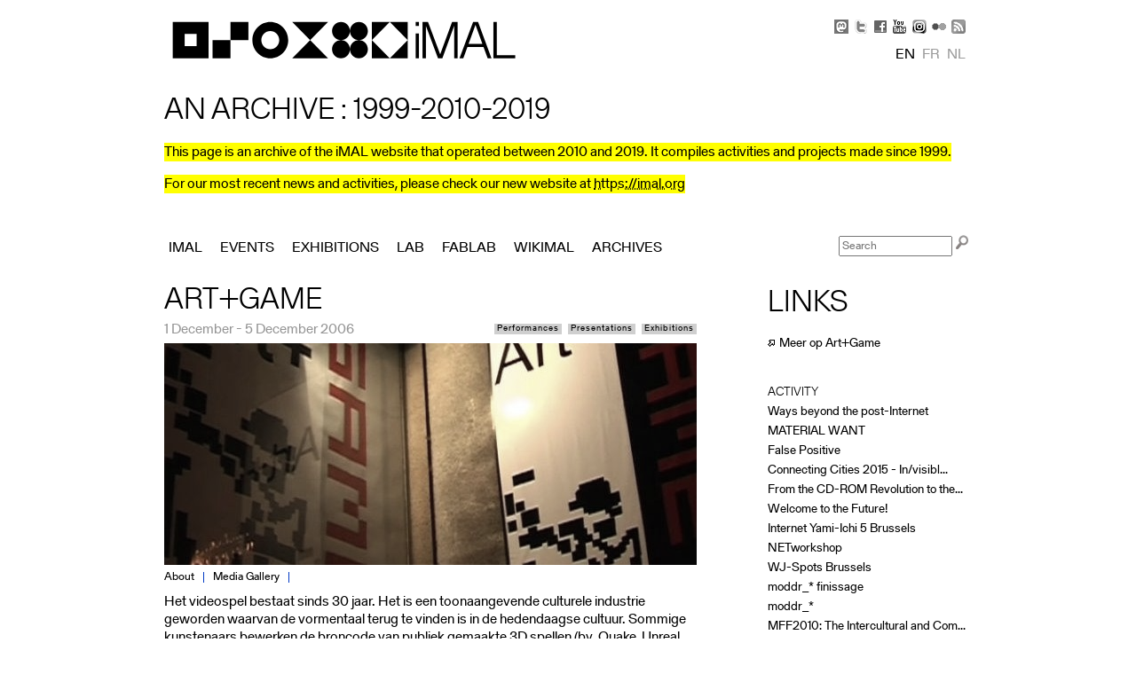

--- FILE ---
content_type: text/html; charset=utf-8
request_url: https://legacy.imal.org/en/node/71
body_size: 7845
content:

<!DOCTYPE html PUBLIC "-//W3C//DTD XHTML 1.0 Strict//EN" "http://www.w3.org/TR/xhtml1/DTD/xhtml1-strict.dtd">
<html xmlns="http://www.w3.org/1999/xhtml" xml:lang="en" lang="en" dir="ltr">

<head>
<meta http-equiv="Content-Type" content="text/html; charset=utf-8" />
  <title>Art+Game | iMAL.org - an archive</title>
  
<link rel="shortcut icon" href="/sites/all/themes/vkimal/favicon.ico" type="image/x-icon" />
<link rel="alternate" href="https://legacy.imal.org/en/node/70" hreflang="en" /><link rel="alternate" href="https://legacy.imal.org/fr/activity/art-game" hreflang="fr" /><link rel="alternate" href="https://legacy.imal.org/nl/activity/art-game" hreflang="nl" /><meta property="og:title" content="Art+Game" /><meta property="og:image" content="https://legacy.imal.org/sites/default/files/imagecache/fullnode/teasers/2010/04/artgame.jpg" /><meta property="fb:admins" content="568820634" /><meta property="og:site_name" content="iMAL (archive)" /><meta property="og:url" content="https://legacy.imal.org/en/node/71" /><meta name="description" content="iMAL stelt ART+GAME voor, een verkenning van de relatie tussen Kunst en  Videospellen met een tentoonstelling van internationaal bekende  kunstenaars, performances en concerten, lezingen en debatten, projecties  van documentaire films en van Machinima."/><meta property="og:description" content="iMAL stelt ART+GAME voor, een verkenning van de relatie tussen Kunst en  Videospellen met een tentoonstelling van internationaal bekende  kunstenaars, performances en concerten, lezingen en debatten, projecties  van documentaire films en van Machinima." /><meta name="keywords" content="iMAL, Brussels, Bruxelles, Brussel, Yves Bernard, exhibition, exposition, expo, workshop, digital, culture, science, technologies, numérique"/><link rel="alternate" type="application/rss+xml" title="iMal.org" href="https://legacy.imal.org/en/rss.xml" />  <link rel="apple-touch-icon" href="https://www.imal.org/sites/all/themes/nimal/icons/apple-touch-icon-57x57-precomposed.png" />
  <link rel="apple-touch-icon" href="https://www.imal.org/sites/all/themes/nimal/icons/apple-touch-icon-72x72-precomposed.png" />  
  <link rel="apple-touch-icon-precomposed" href="https://www.imal.org/sites/all/themes/nimal/icons/apple-touch-icon-57x57-precomposed.png" />
  <link rel="apple-touch-icon-precomposed" href="https://www.imal.org/sites/all/themes/nimal/icons/apple-touch-icon-72x72-precomposed.png" />
  <link rel="stylesheet" media="all" href="/sites/default/files/css/css_64f2548400db3373e8d181647da11d67.css" />
<link rel="stylesheet" media="print" href="/sites/default/files/css/css_a3a58fd9954ebb8f618e71b943d05fe1.css" />
<!--[if IE]>
<link type="text/css" rel="stylesheet" media="all" href="/sites/all/themes/zen/zen/ie.css?Z" />
<![endif]-->
  <script type="text/javascript" src="/sites/default/files/js/js_0f30f9f3d938552c557bca68af072688.js"></script>
<script type="text/javascript">
<!--//--><![CDATA[//><!--
jQuery.extend(Drupal.settings, { "basePath": "/", "nice_menus_options": { "delay": "800", "speed": "fast" }, "custom_search": { "form_target": "_self", "solr": 0 } });
//--><!]]>
</script>
  <meta name="viewport" content="width=device-width, initial-scale=1">
  <meta name="google-site-verification" content="6DKVRjEkJtoCzPhFibrjyYkNfJeGYsLs7oZlXM7fUl4" />
  <script type="application/ld+json">
    {
      "@context": "http://schema.org",
      "@type": "Organization",
      "url": "https://imal.org",
      "logo": "https://legacy.imal.org/sites/all/themes/vkimal/img/imal2019.svg",
      "contactPoint" : [
        { "@type" : "ContactPoint",
          "telephone" : "+32-2-410-30-93",
          "contactType" : "reservations",
          "sameAs" : [ "https://twitter.com/imalorg",
            "https://www.facebook.com/pages/iMAL/50564320935",
            "https://www.flickr.com/photos/malicy/",
            "https://www.youtube.com/user/imagicy/videos",
            "https://imal-brussels.tumblr.com/",
            "https://legacy.imal.org",
            "https://wiki.imal.org",
            "https://social.imal.org/@imal"] 
                } ],
                
          "address": {
            "@type": "PostalAddress",
            "addressLocality": "Brussels, Belgium",
            "postalCode": "1080",
            "streetAddress": "30 Quai des Charbonnages / Koolmijnenkaai"
          },
          "email": "info(at)imal.org"
    }
    </script>

<!-- Matomo -->
<script type="text/javascript">
  var _paq = window._paq = window._paq || [];
  /* tracker methods like "setCustomDimension" should be called before "trackPageView" */
  _paq.push(["setDocumentTitle", document.domain + "/" + document.title]);
  _paq.push(["setDomains", ["*.legacy.imal.org","*.legacy.imal.org"]]);
  _paq.push(['trackPageView']);
  _paq.push(['enableLinkTracking']);
  (function() {
    var u="https://www.imal.org/matomo/";
    _paq.push(['setTrackerUrl', u+'matomo.php']);
    _paq.push(['setSiteId', '2']);
    var d=document, g=d.createElement('script'), s=d.getElementsByTagName('script')[0];
    g.type='text/javascript'; g.async=true; g.src=u+'matomo.js'; s.parentNode.insertBefore(g,s);
  })();
</script>
<noscript><p><img src="https://www.imal.org/matomo/matomo.php?idsite=2&amp;rec=1" style="border:0;" alt="" /></p></noscript>
<!-- End Matomo Code -->

</head>
<body class="not-front not-logged-in node-type-activity one-sidebar sidebar-right i18n-en page-node-71 section-node">
  <div id="page"><div id="page-inner">

    <a name="navigation-top" id="navigation-top"></a>
          <div id="skip-to-nav"><a href="#navigation">Skip to Navigation</a></div>
    
    <div id="header"><div id="header-inner" class="clear-block">

					<div id="header-blocks" class="region region-header">
			<div id="block-block-4" class="block block-block region-odd even region-count-1 count-6"><div class="block-inner">

  
  <div class="content">
    <div id="social">
<span class="social_ico">
<a href="https://social.imal.org/@imal" target="_blank" title="Mastodon"><span class="social_mastodon">&nbsp;</span></a>
</span>
<span class="social_ico">
<a href="http://twitter.com/imalorg" target="_blank" title="Twitter"><span class="social_twitter">&nbsp;</span></a>
</span> 
<span class="social_ico">
<a href="https://www.facebook.com/pages/iMAL/50564320935" target="_blank" title="Facebook"><span class="social_facebook">&nbsp;</span></a>
</span> 
<span class="social_ico">
<a href="http://www.youtube.com/user/imagicy/videos" target="_blank" title="Youtube"><span class="social_youtube">&nbsp;</span></a>
</span> 
<span class="social_ico">
<a href="https://www.instagram.com/imal_brussels/" target="_blank" title="Instagram"><span class="social_instagram">&nbsp;</span></a>
</span> 
<span class="social_ico">
<a href="http://www.flickr.com/photos/malicy/" target="_blank" title="Flickr"><span class="social_flickr">&nbsp;</span></a>
</span> 

<span class="social_ico">
<a href="https://legacy.imal.org/en/rss.xml" title="RSS feed"><span class="social_rss">&nbsp;</span></a>
</span> 
</div>  </div>

  
</div></div> <!-- /block-inner, /block -->
<div id="block-y_short_locale-0" class="block block-y_short_locale region-even odd region-count-2 count-7"><div class="block-inner">

      <h2 class="title">Languages</h2>
  
  <div class="content">
    <ul><li class="en first active"><a href="/en/node/71" class="language-link active">en</a></li>
<li class="fr"><a href="/fr/activity/art-game" class="language-link">fr</a></li>
<li class="nl last"><a href="/nl/activity/art-game" class="language-link">nl</a></li>
</ul>  </div>

  
</div></div> <!-- /block-inner, /block -->
			</div> <!-- /#header-blocks -->
			
	
              <div id="logo-title">

          <div id="logo"><a href="/en" title="Home" rel="home"><img src="/sites/all/themes/vkimal/img/imal2019.svg" alt="Home" id="logo-image" /></a></div>

          
          
        </div> <!-- /#logo-title -->
      
    </div></div> <!-- /#header-inner, /#header -->

    <div id="main"><div id="main-inner" class="clear-block with-navbar">

      <div id="content"><div id="content-inner">

        
        
        
        <div id="content-area">
						<div class="nodeActivity">


<!-- ==== TITLE ==== -->
<div class="contentTitle">
	<h1>Art+Game</h1>
</div>



<div class="activityDateCatWrapper">
	<div class="activityDate">
		1 December - 5 December 2006	</div>

	<div class="terms"><ul class="hierarchical-select-lineages"><li class="lineage-0 odd first last"><span class="lineage-item lineage-item-level-0 lineage-item-Performances"><a href="/en/agenda/Performances">Performances</a></span><span class="hierarchical-select-item-separator"></span><span class="lineage-item lineage-item-level-1 lineage-item-Presentations"><a href="/en/agenda/Presentations">Presentations</a></span><span class="hierarchical-select-item-separator"></span><span class="lineage-item lineage-item-level-2 lineage-item-Exhibitions"><a href="/en/agenda/Exhibitions">Exhibitions</a></span></li></ul></div> <script type="application/ld+json"> { "@context": "http://schema.org", "@type": "BreadcrumbList", "itemListElement": [ { "@type": "ListItem", "position": 1, "item": { "@id": "http://imal.org/agenda/Events", "name": "Events" } }, { "@type": "ListItem", "position": 2, "item": { "@id": "http://imal.org/agenda/Performances", "name": "Performances" } } ] } </script> <script type="application/ld+json"> { "@context": "http://schema.org", "@type": "BreadcrumbList", "itemListElement": [ { "@type": "ListItem", "position": 1, "item": { "@id": "http://imal.org/agenda/Events", "name": "Events" } }, { "@type": "ListItem", "position": 2, "item": { "@id": "http://imal.org/agenda/Presentations", "name": "Presentations" } } ] } </script> <script type="application/ld+json"> { "@context": "http://schema.org", "@type": "BreadcrumbList", "itemListElement": [ { "@type": "ListItem", "position": 1, "item": { "@id": "http://imal.org/agenda/Exhibitions", "name": "Exhibitions" } } ] } </script> </div><!-- ==== fin activityDateCatWrapper ==== -->



<!-- ==== TEASER PIC ==== -->

		<div class="activityFullImg">
		<img src="https://legacy.imal.org/sites/default/files/imagecache/fullnode/teasers/2010/04/artgame.jpg" alt="Art+Game" title="Art+Game" width="600" height="250" class="imagecache imagecache-fullnode"/>		</div>

<!-- ==== FIN TEASER PIC ==== -->



<div class="clear-block clear"></div>

		<div class="activityNavigation">
				<ul>
											<li><a href="#About">About</a></li>
					                    
                    
					
						<li><a href="#MediaGallery">Media Gallery</a></li>
					
					
									</ul>
		</div>

<div class="clear-block clear"></div>

<div id="About">


		<p>Het videospel bestaat sinds 30 jaar. Het is een toonaangevende culturele  industrie geworden waarvan de vormentaal terug te vinden is in de  hedendaagse cultuur. Sommige kunstenaars bewerken de broncode van  publiek gemaakte 3D spellen (bv. Quake, Unreal Tournament). Op die  manier bevragen en overschrijden ze hun stilistische en narratieve  clichés. Anderen maken films waarin virtuele acteurs uit videospellen  figureren (bv. Machinima). Er is een stroom van verantwoorde,  collectieve en kritische bedenkingen over de huidige maatschappij (bv.  vrije software, altermondialisering...). </p>
<p> Binnen deze beweging verdraaien sommige kunstenaars de videospellen  en de sociale codes die ze in zich meedragen (bv. macht, seksisme,  geweld). Ze gebruiken ze als middel om een andere boodschap door te  geven, maar ook om nieuwe manieren te ontwikkelen om de gebruiker te  betrekken in het spel. iMAL stelt ART+GAME voor, een verkenning van de  relatie tussen Kunst en Videospellen met een tentoonstelling van  internationaal bekende kunstenaars, performances en concerten, lezingen  en debatten, projecties van documentaire films en van Machinima.</p>





</div>





					<span class="linkTop"><a href="#page"></a></span>
			<h2 class="subtitle notfirst" id="MediaGalleryTitle"><span>Media Gallery</span>
				<span class="swipe-controls">
						<a class="swipe-btn" id="prev">&LT;</a><a class="swipe-btn" id="next">&GT;</a>
				</span>
			</h2>

			<div id="MediaGallery" class="swipe" tabindex="0">
				<ul class="swipe-wrap">
													<li><figure>
									<iframe width="600" height="450" src="https://www.youtube.com/embed/ClSFVB6BGvI" frameborder="0" allowfullscreen></iframe>									<figcaption>
																							<a target=_blank href="http://www.youtube.com/watch?v=ClSFVB6BGvI">View on Youtube</a>
																						</figcaption>
								</figure></li>
															<li><figure>
									<iframe width="600" height="450" src="https://www.youtube.com/embed/KsVygVFYHqM" frameborder="0" allowfullscreen></iframe>									<figcaption>
																							<a target=_blank href="http://www.youtube.com/watch?v=KsVygVFYHqM">View on Youtube</a>
																						</figcaption>
								</figure></li>
															<li><figure>
									<iframe width="600" height="450" src="https://www.youtube.com/embed/gwfdOVIP55I" frameborder="0" allowfullscreen></iframe>									<figcaption>
																							<a target=_blank href="http://www.youtube.com/watch?v=gwfdOVIP55I">View on Youtube</a>
																						</figcaption>
								</figure></li>
															<li><figure>
									<iframe width="600" height="450" src="https://www.youtube.com/embed/bJI15e8vIYs" frameborder="0" allowfullscreen></iframe>									<figcaption>
																							<a target=_blank href="http://www.youtube.com/watch?v=bJI15e8vIYs">View on Youtube</a>
																						</figcaption>
								</figure></li>
											</ul></div>
				<div>
					<ul class="swipe-num">
						<li><a class="swipe-item-youtube" >1</a></li><li><a class="swipe-item-youtube" >2</a></li><li><a class="swipe-item-youtube" >3</a></li><li><a class="swipe-item-youtube" >4</a></li>					</ul>
				</div>

				<script>
				//colorbox
				$(document).ready(function(){
					$(".gallery-71").colorbox({rel:'gallery-71', photo:true, maxWidth:'90%',maxHeight:'90%',scrolling:false,scalePhotos:true});
				})

				// pure JS
				var element = document.getElementById('MediaGallery'),
				prevBtn = document.querySelectorAll(".swipe-btn#prev")[0],
				nextBtn = document.querySelectorAll(".swipe-btn#next")[0];

				window.MediaGallery = new Swipe(element, {
				startSlide: 0,
				draggable: true,
				autoRestart: false,
				continuous: true,
				disableScroll: true,
				stopPropagation: true,
				callback: function(index, element) {swiped(index,element);},
				transitionEnd: function(index, element) {}
				});

				//next/prev buttons
				prevBtn.onclick = MediaGallery.prev;
				nextBtn.onclick = MediaGallery.next;

				//numbers
				var nums = Array.from(document.querySelectorAll(".swipe-num li a"));
				var numOn = MediaGallery.getPos();
				nums[numOn].classList.add("active");

				//slide change callback
				function swiped(index,element){
					nums[numOn].classList.remove("active");
					numOn = index;
					nums[numOn].classList.add("active");
				}

				//adding onclick to numbers so you can use them
				nums.forEach(function(item,index){
					item.onclick = function(){
						MediaGallery.slide(index);
					};
				})

				//keyboard actions and stuff
				window.onkeydown = function(k){
					if(isSwipeVisible(element)){
						switch(k.keyCode){
							case 37:
								MediaGallery.prev();
								break;
							case 39:
								MediaGallery.next();
								break;
						}

					}
				}

				//we only want to use the arrows when the slideshow is visible. So, is it? Is it really?
				function isSwipeVisible(elm) {
					var rect = elm.getBoundingClientRect();
					var viewHeight = Math.max(document.documentElement.clientHeight, window.innerHeight);
					return !(rect.bottom < 0 || rect.top - viewHeight >= 0);
				}

				</script>


				<div class="clear-block clear"></div>


				
		




	







	

	<script type="application/ld+json">
[{
  "@context" : "http://schema.org",
  "@type" : "VisualArtsEvent",
  "name" : "Art+Game",
  "alternateName" : "Art+Game - ",
  "startDate" : "2006-11-30T23:00:00+0100",
  "location" : {
     "@type" : "Place",
     "name" : "iMAL, Center for Digital Cultures & Technology",
     "address" : "30 Quai des Charbonnages - 1080 Brussels, BELGIUM",
	 "sameAs" : "http://imal.org"
  },

  "offers" : {
     "@type" : "Offer",
     "name" : "Free",
     "price" : "0",
     "priceCurrency" : "EUR",
     "url" : "http://imal.org/en/node/71"
  },

  "description" : "iMAL stelt ART+GAME voor, een verkenning van de relatie tussen Kunst en  Videospellen met een tentoonstelling van internationaal bekende  kunstenaars, performances en concerten, lezingen en debatten, projecties  van documentaire films en van Machinima.


",
  "image" : "http://imal.org/sites/default/files/imagecache/fullnode/teasers/2010/04/artgame.jpg"
}]
</script>


</div>
        </div>
		
		        <div id="sidebar-right"><div id="sidebar-right-inner" class="region region-right">
          <div id="block-block-7" class="block block-block region-odd odd region-count-1 count-1"><div class="block-inner">

      <h2 class="title">Links</h2>
  
  <div class="content">
    
<div id="Link"><ul>

<li>
<a target="_blank" 
href="http://www.imal.org/Art+Game/index.html" 
title="Meer op Art+Game">


<img src="/sites/all/themes/nimal/icons/iconurl.gif"/>

Meer op Art+Game</a>
</li>

</ul>
</div>  </div>

  
</div></div> <!-- /block-inner, /block -->
<div id="block-views-suggestion-block_1" class="block block-views region-even even region-count-2 count-2"><div class="block-inner">

  
  <div class="content">
    <div class="view view-suggestion view-id-suggestion view-display-id-block_1 view-dom-id-2">
    
  
  
      <div class="view-content">
      <div class="item-list">
      <h3>activity</h3>
    <ul>
          <li class="views-row views-row-1 views-row-odd views-row-first">  
  <div class="views-field-title">
                <span class="field-content"><a href="/en/exhibition/layers/debate">Ways beyond the post-Internet</a></span>
  </div>
</li>
          <li class="views-row views-row-2 views-row-even">  
  <div class="views-field-title">
                <span class="field-content"><a href="/en/materialwant">MATERIAL WANT</a></span>
  </div>
</li>
          <li class="views-row views-row-3 views-row-odd">  
  <div class="views-field-title">
                <span class="field-content"><a href="/en/connectingcities2015/falsepositive">False Positive</a></span>
  </div>
</li>
          <li class="views-row views-row-4 views-row-even">  
  <div class="views-field-title">
                <span class="field-content"><a href="/en/connectingcities2015">Connecting Cities 2015 - In/visibl...</a></span>
  </div>
</li>
          <li class="views-row views-row-5 views-row-odd">  
  <div class="views-field-title">
                <span class="field-content"><a href="/en/activity/from-cd-rom-revolution-future-electronic-publishing">From the CD-ROM Revolution to the...</a></span>
  </div>
</li>
          <li class="views-row views-row-6 views-row-even">  
  <div class="views-field-title">
                <span class="field-content"><a href="/en/activity/welcome-future">Welcome to the Future!</a></span>
  </div>
</li>
          <li class="views-row views-row-7 views-row-odd">  
  <div class="views-field-title">
                <span class="field-content"><a href="/en/yami-ichi5">Internet Yami-Ichi 5 Brussels</a></span>
  </div>
</li>
          <li class="views-row views-row-8 views-row-even">  
  <div class="views-field-title">
                <span class="field-content"><a href="/en/networkshop">NETworkshop</a></span>
  </div>
</li>
          <li class="views-row views-row-9 views-row-odd">  
  <div class="views-field-title">
                <span class="field-content"><a href="/en/activity/wj-spots-brussels">WJ-Spots Brussels</a></span>
  </div>
</li>
          <li class="views-row views-row-10 views-row-even">  
  <div class="views-field-title">
                <span class="field-content"><a href="/en/activity/moddr-finissage">moddr_* finissage</a></span>
  </div>
</li>
          <li class="views-row views-row-11 views-row-odd">  
  <div class="views-field-title">
                <span class="field-content"><a href="/en/activity/moddr">moddr_*</a></span>
  </div>
</li>
          <li class="views-row views-row-12 views-row-even views-row-last">  
  <div class="views-field-title">
                <span class="field-content"><a href="/en/activity/mff2010-intercultural-and-communicative-potential-urban-screens-and-media-facades">MFF2010: The Intercultural and Com...</a></span>
  </div>
</li>
      </ul>
</div>    </div>
  
  
  
  
  
  
</div>   </div>

  
</div></div> <!-- /block-inner, /block -->
        </div></div> <!-- /#sidebar-right-inner, /#sidebar-right -->
       

        
        		

      </div></div> <!-- /#content-inner, /#content -->

              <div id="navbar"><div id="navbar-inner" class="clear-block region region-navbar">

          <a name="navigation" id="navigation"></a>

          
          
          
          <div id="block-block-23" class="block block-block region-odd odd region-count-1 count-3"><div class="block-inner">

      <h2 class="title">An archive : 1999-2010-2019</h2>
  
  <div class="content">
    <p><span class="fluojaune">This page is an archive of the iMAL website that operated between 2010 and 2019. It compiles activities and projects made since 1999.</span></p>
<p><span class="fluojaune">For our most recent news and activities, please check our new website at&nbsp;<a href="https://imal.org" target="_blank">https://imal.org</a></span></p>


  </div>

  
</div></div> <!-- /block-inner, /block -->
<div id="block-nice_menus-1" class="block block-nice_menus region-even even region-count-2 count-4"><div class="block-inner">

      <h2 class="title"><span class="nice-menu-hide-title">Primary links</span></h2>
  
  <div class="content">
    <ul class="nice-menu nice-menu-down" id="nice-menu-1"><li class="menu-661 menuparent menu-path-front first  odd "><a href="/en" title="">iMAL</a><ul><li class="menu-852 menu-path-node-185 first  odd "><a href="/en/page/about-imal" title="About iMAL">About</a></li>
<li class="menu-5192 menuparent menu-path-node-665 even "><a href="/en/agency" title="">Agency</a><ul><li class="menu-5193 menu-path-node-665 first  odd "><a href="/en/agency" title="">Projects</a></li>
<li class="menu-5194 menu-path-agency-artists even  last "><a href="/en/agency/artists" title="">Artists</a></li>
</ul>
</li>
<li class="menu-1161 menu-path-node-205 odd "><a href="/en/contact" title="Contact">Contact</a></li>
<li class="menu-3646 menu-path-node-495 even "><a href="/en/page/follow-us" title="">Follow us!</a></li>
<li class="menu-1241 menu-path-node-251 odd "><a href="/en/page/venue" title="Venue">Venue</a></li>
<li class="menu-1171 menu-path-node-208 even "><a href="/en/page/team" title="Team">Team</a></li>
<li class="menu-1032 menuparent menu-path-network odd "><a href="/en/network" title="">Network</a><ul><li class="menu-1034 menu-path-network-1 first  odd "><a href="/en/network/1" title="">People</a></li>
<li class="menu-1035 menu-path-network-2 even  last "><a href="/en/network/2" title="">Organisations</a></li>
</ul>
</li>
<li class="menu-1155 menu-path-archives even  last "><a href="/en/archives" title="">Archives</a></li>
</ul>
</li>
<li class="menu-789 menuparent menu-path-agenda-events even "><a href="/en/agenda/events" title="">Events</a><ul><li class="menu-790 menuparent menu-path-agenda-performances first  odd "><a href="/en/agenda/performances" title="">Performances</a><ul><li class="menu-791 menu-path-agenda-share bru first  odd  last "><a href="/en/agenda/share%20bru" title="">ShareBRU</a></li>
</ul>
</li>
<li class="menu-792 menuparent menu-path-agenda-presentations even  last "><a href="/en/agenda/presentations" title="">Presentations</a><ul><li class="menu-794 menu-path-agenda-dorkbot first  odd "><a href="/en/agenda/dorkbot" title="">Dorkbot</a></li>
<li class="menu-793 menu-path-agenda-arts sciences even "><a href="/en/agenda/arts%20sciences" title="">Arts/Sciences</a></li>
<li class="menu-795 menu-path-agenda-TechMeeting odd  last "><a href="/en/agenda/TechMeeting" title="">TechMeeting</a></li>
</ul>
</li>
</ul>
</li>
<li class="menu-796 menuparent menu-path-agenda-exhibitions odd "><a href="/en/agenda/exhibitions" title="">Exhibitions</a><ul><li class="menu-9365 menu-path-agenda-exhibitions first  odd "><a href="/en/agenda/exhibitions" title="">Main exhibitions</a></li>
<li class="menu-3040 menu-path-agenda-showcase even  last "><a href="/en/agenda/showcase" title="">Showcase</a></li>
</ul>
</li>
<li class="menu-5182 menuparent menu-path-lab even "><a href="/en/lab" title="">Lab</a><ul><li class="menu-797 menuparent menu-path-agenda-workshops first  odd "><a href="/en/agenda/workshops" title="">Workshops</a><ul><li class="menu-798 menu-path-agenda-code arts and crafts first  odd "><a href="/en/agenda/code%20arts%20and%20crafts" title="">Code, Arts&amp;Crafts</a></li>
<li class="menu-799 menu-path-agenda-master classes even "><a href="/en/agenda/master%20classes" title="">Master Classes</a></li>
<li class="menu-3912 menu-path-agenda-openlab odd "><a href="/en/agenda/openlab" title="">OpenLAB</a></li>
<li class="menu-800 menu-path-agenda-summer workshops even  last "><a href="/en/agenda/summer%20workshops" title="">Summer Workshops</a></li>
</ul>
</li>
<li class="menu-801 menu-path-residencies even "><a href="/en/residencies" title="">Residencies</a></li>
<li class="menu-1095 menu-path-projects-26 odd "><a href="/en/projects/26" title="">Productions</a></li>
<li class="menu-1096 menu-path-projects-28 even  last "><a href="/en/projects/28" title="">R&amp;D</a></li>
</ul>
</li>
<li class="menu-6330 menuparent menu-path-node-829 odd "><a href="/en/fablab" title="">FabLab</a><ul><li class="menu-7711 menu-path-node-830 first  odd "><a href="/en/fablab/about" title="">About</a></li>
<li class="menu-6332 menu-path-wikiimalorg even "><a href="http://wiki.imal.org" title="">Wikimal</a></li>
<li class="menu-6340 menu-path-fablab-residencies odd "><a href="/en/fablab/residencies" title="">FabResidencies</a></li>
<li class="menu-6346 menu-path-node-841 even  last "><a href="/en/fablab/teamcontact" title="">Team &amp; Contact</a></li>
</ul>
</li>
<li class="menu-9359 menu-path-wikiimalorg- even "><a href="http://wiki.imal.org/" title="a hub to share projects and know-how exchanged at iMAL">Wikimal</a></li>
<li class="menu-1090 menuparent menu-path-archives odd  last "><a href="/en/archives" title="">Archives</a><ul><li class="menu-5186 menu-path-archives first  odd "><a href="/en/archives" title="">Activities</a></li>
<li class="menu-1111 menu-path-projects-27 even "><a href="/en/projects/27" title="">Publications</a></li>
<li class="menu-5189 menu-path-flickrcom-photos-malicy-collections- odd "><a href="http://www.flickr.com/photos/malicy/collections/" title="">Photos</a></li>
<li class="menu-5190 menu-path-youtubecom-user-imagicy-videos even  last "><a href="http://www.youtube.com/user/imagicy/videos" title="">Videos</a></li>
</ul>
</li>
</ul>
  </div>

  
</div></div> <!-- /block-inner, /block -->
<div id="block-fuzzysearch-0" class="block block-fuzzysearch region-odd odd region-count-3 count-5"><div class="block-inner">

      <h2 class="title">Search</h2>
  
  <div class="content">
    <form action="/fuzzysearch/results"  accept-charset="UTF-8" method="post" id="fuzzysearch-box-form">
<div><div class="container-inline"><div class="form-item" id="edit-keys-wrapper">
 <input title="Enter the terms you wish to search for" type="search" id="edit-keys" name="keys" value="" size="15" maxlength="128" placeholder="Search" class="form-text form-search" />
</div>
<input type="image" name="submit" value="Search" id="edit-submit"  src="/sites/all/themes/nimal/img/search.png" title="Search" class="form-submit" src="/" />
</div><input type="hidden" name="form_build_id" id="form-zKt5bjUV0crycYOxO1V2Ii4j47HP-69-SuYMBhzeHGk" value="form-zKt5bjUV0crycYOxO1V2Ii4j47HP-69-SuYMBhzeHGk"  />
<input type="hidden" name="form_id" id="edit-fuzzysearch-box-form" value="fuzzysearch_box_form"  />

</div></form>
  </div>

  
</div></div> <!-- /block-inner, /block -->

        </div></div> <!-- /#navbar-inner, /#navbar -->
      
  
	  
      


    </div></div> <!-- /#main-inner, /#main -->

          <div id="footer"><div id="footer-inner" class="region region-footer">

        
        <div id="block-block-2" class="block block-block region-odd even region-count-1 count-8"><div class="block-inner">

  
  <div class="content">
    <p>asbl iMAL vzw - 30 Quai des Charbonnages Koolmijnenkaai 30 - 1080 Bruxelles Brussel 1080 - 32 (0)2 410 30 93</p>


  </div>

  
</div></div> <!-- /block-inner, /block -->

      </div></div> <!-- /#footer-inner, /#footer -->
    
  </div></div> <!-- /#page-inner, /#page -->

  
  
</body>
</html>


--- FILE ---
content_type: image/svg+xml
request_url: https://legacy.imal.org/sites/all/themes/vkimal/img/imal2019.svg
body_size: 2169
content:
<?xml version="1.0" encoding="utf-8"?>
<!-- Generator: Adobe Illustrator 18.0.0, SVG Export Plug-In . SVG Version: 6.00 Build 0)  -->
<!DOCTYPE svg PUBLIC "-//W3C//DTD SVG 1.1//EN" "http://www.w3.org/Graphics/SVG/1.1/DTD/svg11.dtd">
<svg version="1.1" id="Layer_1" xmlns="http://www.w3.org/2000/svg" xmlns:xlink="http://www.w3.org/1999/xlink" x="0px" y="0px"
	 viewBox="0 0 714.83 89.79" enable-background="new 0 0 714.83 89.79" xml:space="preserve">
<path d="M503.53,81.42h6.63l0-49.88h-6.63L503.53,81.42z M668.88,75.22l0-66.85h-6.94l0,73.06h44.52v-6.21H668.88z M620.56,8.37
	l-27.75,73.06h7.76l8.49-22.66h32.72l8.49,22.66h7.76L630.7,8.37H620.56z M611.34,52.55l14.08-38.39l14.08,38.39H611.34z
	 M503.53,16.44h6.63l0-8.07h-6.63L503.53,16.44z M553.49,73.56L528.65,8.37h-11.18l0,73.06h6.94l0-65.09l24.64,65.09h8.9
	l24.12-65.19l0,65.19H589l0-73.06h-11.28L553.49,73.56z M8.37,81.42h73.06V8.37H8.37V81.42z M32.72,32.72h24.35v24.35H32.72V32.72z
	 M207.24,8.37c-20.17,0-36.53,16.35-36.53,36.53s16.35,36.53,36.53,36.53s36.53-16.35,36.53-36.53S227.42,8.37,207.24,8.37z
	 M207.24,63.16c-10.09,0-18.26-8.18-18.26-18.26c0-10.09,8.18-18.26,18.26-18.26s18.26,8.18,18.26,18.26
	C225.51,54.98,217.33,63.16,207.24,63.16z M414.24,81.42h36.48l-36.48-36.48V81.42z M487.29,81.42V44.94l-36.48,36.48H487.29z
	 M487.29,44.85V8.37h-36.48L487.29,44.85z M414.24,44.85l36.48-36.48h-36.48V44.85z M126.08,44.91h36.52V8.39h-36.52V44.91z
	 M89.54,81.42h36.52V44.91H89.54V81.42z M251.89,81.42h73.06L288.42,44.9L251.89,81.42L251.89,81.42z M251.89,8.37l36.53,36.53
	l36.53-36.53H251.89z M406.12,26.63c0-10.09-8.18-18.26-18.26-18.26h0c-10.09,0-18.26,8.18-18.26,18.26
	c0,10.09,8.18,18.26,18.26,18.26c-10.09,0-18.26,8.18-18.26,18.26c0-10.09-8.18-18.26-18.26-18.26c10.09,0,18.26-8.18,18.26-18.26
	c0-10.09-8.18-18.26-18.26-18.26h0c-10.09,0-18.26,8.18-18.26,18.26c0,10.09,8.18,18.26,18.26,18.26
	c-10.09,0-18.26,8.18-18.26,18.26v0c0,10.09,8.18,18.26,18.26,18.26h0c10.09,0,18.26-8.18,18.26-18.26
	c0,10.09,8.18,18.26,18.26,18.26h0c10.09,0,18.26-8.18,18.26-18.26v0c0-10.09-8.18-18.26-18.26-18.26
	C397.94,44.9,406.12,36.72,406.12,26.63z"/>
<rect x="0" y="0" fill="none" width="714.83" height="89.79"/>
</svg>
